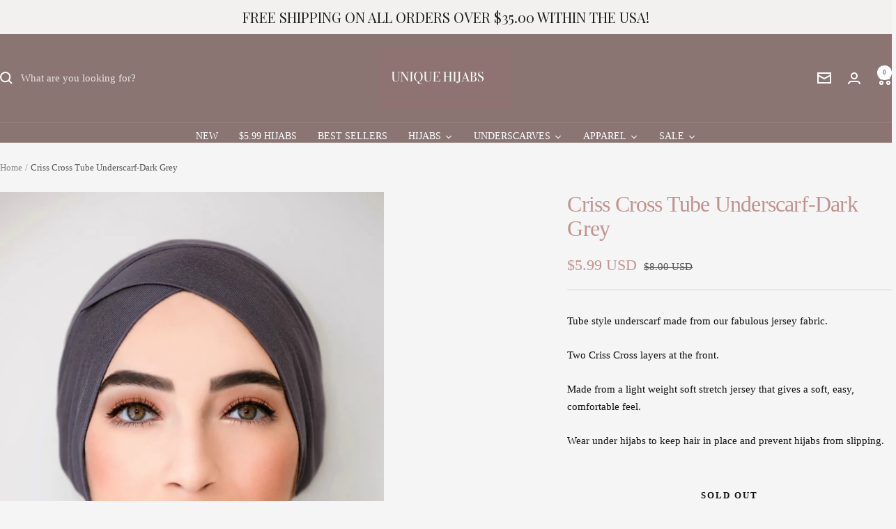

--- FILE ---
content_type: text/javascript
request_url: https://uniquehijabs.com/cdn/shop/t/15/assets/custom.js?v=167639537848865775061736055966
body_size: -688
content:
//# sourceMappingURL=/cdn/shop/t/15/assets/custom.js.map?v=167639537848865775061736055966


--- FILE ---
content_type: text/javascript; charset=utf-8
request_url: https://uniquehijabs.com/products/criss-cross-tube-underscarf-dark-grey.js
body_size: 430
content:
{"id":2108984295521,"title":"Criss Cross Tube Underscarf-Dark Grey","handle":"criss-cross-tube-underscarf-dark-grey","description":"\u003cp\u003e\u003cspan\u003eTube style underscarf made from our fabulous jersey fabric.\u003c\/span\u003e\u003c\/p\u003e\n\u003cp\u003e\u003cspan\u003eTwo Criss Cross layers at the front.\u003c\/span\u003e\u003c\/p\u003e\n\u003cp\u003e\u003cspan\u003eMade from a light weight soft stretch jersey that gives a soft, easy, comfortable feel.\u003c\/span\u003e\u003c\/p\u003e\n\u003cp\u003e\u003cspan\u003eWear under hijabs to keep hair in place and prevent hijabs from slipping.\u003c\/span\u003e\u003c\/p\u003e","published_at":"2019-05-06T23:30:44-04:00","created_at":"2019-05-06T23:30:44-04:00","vendor":"Unique Hijabs","type":"","tags":[],"price":599,"price_min":599,"price_max":599,"available":false,"price_varies":false,"compare_at_price":800,"compare_at_price_min":800,"compare_at_price_max":800,"compare_at_price_varies":false,"variants":[{"id":19831122133089,"title":"Default Title","option1":"Default Title","option2":null,"option3":null,"sku":"","requires_shipping":true,"taxable":true,"featured_image":null,"available":false,"name":"Criss Cross Tube Underscarf-Dark Grey","public_title":null,"options":["Default Title"],"price":599,"weight":0,"compare_at_price":800,"inventory_quantity":0,"inventory_management":"shopify","inventory_policy":"deny","barcode":"","requires_selling_plan":false,"selling_plan_allocations":[]}],"images":["\/\/cdn.shopify.com\/s\/files\/1\/0516\/6285\/products\/imagejpg_6d740c0b-5e03-49dc-859c-f30004c4c465.jpg?v=1571438817"],"featured_image":"\/\/cdn.shopify.com\/s\/files\/1\/0516\/6285\/products\/imagejpg_6d740c0b-5e03-49dc-859c-f30004c4c465.jpg?v=1571438817","options":[{"name":"Title","position":1,"values":["Default Title"]}],"url":"\/products\/criss-cross-tube-underscarf-dark-grey","media":[{"alt":null,"id":2077439787105,"position":1,"preview_image":{"aspect_ratio":0.667,"height":2046,"width":1364,"src":"https:\/\/cdn.shopify.com\/s\/files\/1\/0516\/6285\/products\/imagejpg_6d740c0b-5e03-49dc-859c-f30004c4c465.jpg?v=1571438817"},"aspect_ratio":0.667,"height":2046,"media_type":"image","src":"https:\/\/cdn.shopify.com\/s\/files\/1\/0516\/6285\/products\/imagejpg_6d740c0b-5e03-49dc-859c-f30004c4c465.jpg?v=1571438817","width":1364}],"requires_selling_plan":false,"selling_plan_groups":[]}